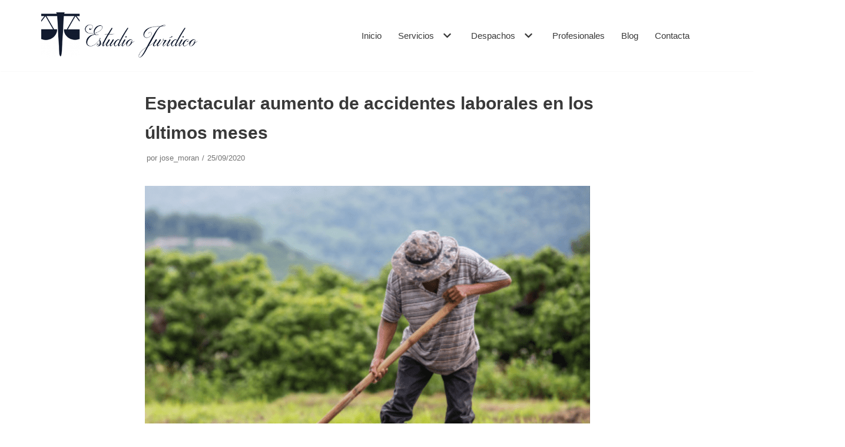

--- FILE ---
content_type: text/css; charset=utf-8
request_url: https://estudiojuridico.es/wp-content/uploads/elementor/css/post-2220.css?ver=1736509097
body_size: 738
content:
.elementor-2220 .elementor-element.elementor-element-237ceb1:not(.elementor-motion-effects-element-type-background), .elementor-2220 .elementor-element.elementor-element-237ceb1 > .elementor-motion-effects-container > .elementor-motion-effects-layer{background-color:#ffffff;background-position:top center;background-size:cover;}.elementor-2220 .elementor-element.elementor-element-237ceb1 > .elementor-background-overlay{background-color:#262732;opacity:0.85;transition:background 0.3s, border-radius 0.3s, opacity 0.3s;}.elementor-2220 .elementor-element.elementor-element-237ceb1{transition:background 0.3s, border 0.3s, border-radius 0.3s, box-shadow 0.3s;margin-top:0px;margin-bottom:0px;padding:0px 0px 25px 0px;}.elementor-2220 .elementor-element.elementor-element-5dce629:not(.elementor-motion-effects-element-type-background), .elementor-2220 .elementor-element.elementor-element-5dce629 > .elementor-motion-effects-container > .elementor-motion-effects-layer{background-color:rgba(38,39,50,0.85);}.elementor-2220 .elementor-element.elementor-element-5dce629{transition:background 0.3s, border 0.3s, border-radius 0.3s, box-shadow 0.3s;margin-top:25px;margin-bottom:0px;}.elementor-2220 .elementor-element.elementor-element-5dce629 > .elementor-background-overlay{transition:background 0.3s, border-radius 0.3s, opacity 0.3s;}.elementor-2220 .elementor-element.elementor-element-34a2b8e > .elementor-element-populated{border-style:solid;border-width:0px 0px 3px 0px;border-color:#041028;transition:background 0.3s, border 0.3s, border-radius 0.3s, box-shadow 0.3s;}.elementor-2220 .elementor-element.elementor-element-34a2b8e > .elementor-element-populated > .elementor-background-overlay{transition:background 0.3s, border-radius 0.3s, opacity 0.3s;}.elementor-2220 .elementor-element.elementor-element-34a2b8e > .elementor-element-populated > .elementor-widget-wrap{padding:50px 0px 45px 0px;}.elementor-2220 .elementor-element.elementor-element-5abe526.elementor-position-right .elementor-image-box-img{margin-left:15px;}.elementor-2220 .elementor-element.elementor-element-5abe526.elementor-position-left .elementor-image-box-img{margin-right:15px;}.elementor-2220 .elementor-element.elementor-element-5abe526.elementor-position-top .elementor-image-box-img{margin-bottom:15px;}.elementor-2220 .elementor-element.elementor-element-5abe526 .elementor-image-box-wrapper .elementor-image-box-img{width:30%;}.elementor-2220 .elementor-element.elementor-element-5abe526 .elementor-image-box-img img{transition-duration:0.3s;}.elementor-2220 .elementor-element.elementor-element-5abe526 .elementor-image-box-title{margin-bottom:28px;color:#fc5f45;font-family:"Poppins", Sans-serif;font-size:18px;font-weight:500;line-height:26px;}.elementor-2220 .elementor-element.elementor-element-5abe526 .elementor-image-box-description{color:#ffffff;font-family:"Poppins", Sans-serif;font-size:15px;font-weight:400;line-height:27px;}.elementor-bc-flex-widget .elementor-2220 .elementor-element.elementor-element-e81b610.elementor-column .elementor-column-wrap{align-items:center;}.elementor-2220 .elementor-element.elementor-element-e81b610.elementor-column.elementor-element[data-element_type="column"] > .elementor-column-wrap.elementor-element-populated > .elementor-widget-wrap{align-content:center;align-items:center;}.elementor-2220 .elementor-element.elementor-element-e81b610 > .elementor-element-populated{border-style:solid;border-width:0px 0px 3px 0px;border-color:#041028;transition:background 0.3s, border 0.3s, border-radius 0.3s, box-shadow 0.3s;}.elementor-2220 .elementor-element.elementor-element-e81b610 > .elementor-element-populated > .elementor-background-overlay{transition:background 0.3s, border-radius 0.3s, opacity 0.3s;}.elementor-2220 .elementor-element.elementor-element-e81b610 > .elementor-element-populated > .elementor-widget-wrap{padding:50px 40px 45px 40px;}.elementor-2220 .elementor-element.elementor-element-d94886d.elementor-position-right .elementor-image-box-img{margin-left:15px;}.elementor-2220 .elementor-element.elementor-element-d94886d.elementor-position-left .elementor-image-box-img{margin-right:15px;}.elementor-2220 .elementor-element.elementor-element-d94886d.elementor-position-top .elementor-image-box-img{margin-bottom:15px;}.elementor-2220 .elementor-element.elementor-element-d94886d .elementor-image-box-wrapper .elementor-image-box-img{width:30%;}.elementor-2220 .elementor-element.elementor-element-d94886d .elementor-image-box-img img{transition-duration:0.3s;}.elementor-2220 .elementor-element.elementor-element-d94886d .elementor-image-box-title{margin-bottom:28px;color:#38c695;font-family:"Poppins", Sans-serif;font-size:18px;font-weight:500;line-height:26px;}.elementor-2220 .elementor-element.elementor-element-d94886d .elementor-image-box-description{color:#ffffff;font-family:"Poppins", Sans-serif;font-size:15px;font-weight:400;line-height:27px;}.elementor-bc-flex-widget .elementor-2220 .elementor-element.elementor-element-57936ec.elementor-column .elementor-column-wrap{align-items:center;}.elementor-2220 .elementor-element.elementor-element-57936ec.elementor-column.elementor-element[data-element_type="column"] > .elementor-column-wrap.elementor-element-populated > .elementor-widget-wrap{align-content:center;align-items:center;}.elementor-2220 .elementor-element.elementor-element-57936ec > .elementor-element-populated{border-style:solid;border-width:0px 0px 3px 0px;border-color:#041028;transition:background 0.3s, border 0.3s, border-radius 0.3s, box-shadow 0.3s;}.elementor-2220 .elementor-element.elementor-element-57936ec > .elementor-element-populated > .elementor-background-overlay{transition:background 0.3s, border-radius 0.3s, opacity 0.3s;}.elementor-2220 .elementor-element.elementor-element-57936ec > .elementor-element-populated > .elementor-widget-wrap{padding:50px 40px 45px 40px;}.elementor-2220 .elementor-element.elementor-element-3098677.elementor-position-right .elementor-image-box-img{margin-left:15px;}.elementor-2220 .elementor-element.elementor-element-3098677.elementor-position-left .elementor-image-box-img{margin-right:15px;}.elementor-2220 .elementor-element.elementor-element-3098677.elementor-position-top .elementor-image-box-img{margin-bottom:15px;}.elementor-2220 .elementor-element.elementor-element-3098677 .elementor-image-box-wrapper .elementor-image-box-img{width:41%;}.elementor-2220 .elementor-element.elementor-element-3098677 .elementor-image-box-img img{transition-duration:0.3s;}.elementor-2220 .elementor-element.elementor-element-3098677 .elementor-image-box-title{margin-bottom:28px;color:#b27cf5;font-family:"Poppins", Sans-serif;font-size:18px;font-weight:500;line-height:26px;}.elementor-2220 .elementor-element.elementor-element-3098677 .elementor-image-box-description{color:#ffffff;font-family:"Poppins", Sans-serif;font-size:15px;font-weight:400;line-height:27px;}.elementor-2220 .elementor-element.elementor-element-d0a0616 > .elementor-element-populated{border-style:solid;border-width:0px 0px 3px 0px;border-color:#feb960;transition:background 0.3s, border 0.3s, border-radius 0.3s, box-shadow 0.3s;}.elementor-2220 .elementor-element.elementor-element-d0a0616 > .elementor-element-populated > .elementor-background-overlay{transition:background 0.3s, border-radius 0.3s, opacity 0.3s;}.elementor-2220 .elementor-element.elementor-element-d0a0616 > .elementor-element-populated > .elementor-widget-wrap{padding:50px 40px 45px 40px;}.elementor-2220 .elementor-element.elementor-element-37eae7a .elementor-heading-title{color:#feb960;font-family:"Poppins", Sans-serif;font-size:18px;font-weight:500;line-height:26px;}.elementor-2220 .elementor-element.elementor-element-37eae7a > .elementor-widget-container{margin:0px 0px 35px 0px;}@media(min-width:1025px){.elementor-2220 .elementor-element.elementor-element-237ceb1:not(.elementor-motion-effects-element-type-background), .elementor-2220 .elementor-element.elementor-element-237ceb1 > .elementor-motion-effects-container > .elementor-motion-effects-layer{background-attachment:fixed;}}@media(max-width:1024px){.elementor-2220 .elementor-element.elementor-element-510641b > .elementor-element-populated > .elementor-widget-wrap{padding:0px 0px 0px 0px;}.elementor-2220 .elementor-element.elementor-element-463c794 > .elementor-widget-container{margin:0px 0px 0px 250px;}}@media(max-width:767px){.elementor-2220 .elementor-element.elementor-element-5abe526 .elementor-image-box-img{margin-bottom:15px;}.elementor-2220 .elementor-element.elementor-element-d94886d .elementor-image-box-img{margin-bottom:15px;}.elementor-2220 .elementor-element.elementor-element-3098677 .elementor-image-box-img{margin-bottom:15px;}.elementor-2220 .elementor-element.elementor-element-463c794 > .elementor-widget-container{margin:0px 0px 0px 65px;}}